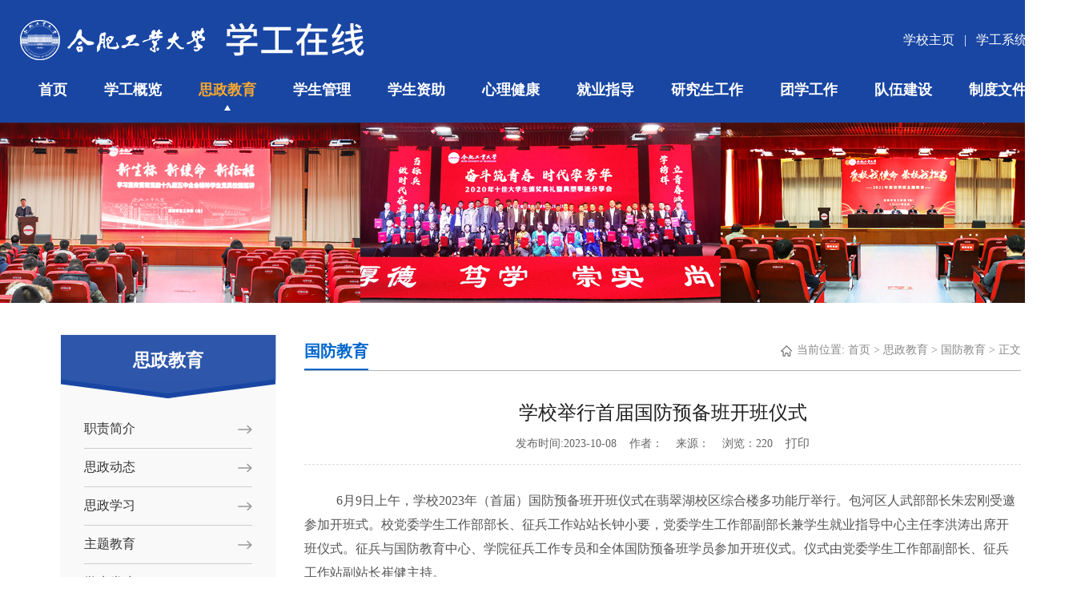

--- FILE ---
content_type: text/html
request_url: http://xgb.hfut.edu.cn/info/1106/16215.htm
body_size: 34418
content:
<!DOCTYPE html><html><head>

    
        <meta charset="utf-8">
        <meta http-equiv="X-UA-Compatible" wraptent="IE=edge,chrome=1">
        <meta name="viewport" content="width=device-width, initial-scale=0.3">
        <title>学校举行首届国防预备班开班仪式-党委学生工作部</title><META Name="keywords" Content="党委学生工作部,国防教育,学校,举行,首届,国防,预备班,预备,开班,仪式" />
<META Name="description" Content="6月9日上午，学校2023年（首届）国防预备班开班仪式在翡翠湖校区综合楼多功能厅举行。包河区人武部部长朱宏刚受邀参加开班式。校党委学生工作部部长、征兵工作站站长钟小要，党委学生工作部副部长兼学生就业指导中心主任李洪涛出席开班仪式。征兵与国防教育中心、学院征兵工作专员和全体国防预备班学员参加开班仪式。仪式由党委学生工作部副部长、征兵工作站副站长崔健主持。钟小要代表学校向包河区人武部和各学院对学校征兵工..." />

        <link href="../../style/style.css" rel="stylesheet" type="text/css">
        <script type="text/javascript" src="../../js/jquery_1.js"></script>
        <script type="text/javascript" src="../../js/jquery.SuperSlide.js"></script>
    <!--Announced by Visual SiteBuilder 9-->
<link rel="stylesheet" type="text/css" href="../../_sitegray/_sitegray_d.css" />
<script language="javascript" src="../../_sitegray/_sitegray.js"></script>
<!-- CustomerNO:776562626572323076784754525b544303090200 -->
<link rel="stylesheet" type="text/css" href="../../content.vsb.css" />
<script type="text/javascript" src="/system/resource/js/counter.js"></script>
<script type="text/javascript">_jsq_(1106,'/content.jsp',16215,1699878254)</script>
</head>
    <body class="ej-body">
        <div class="head">
            <div class="h-po-ab">
                <div class="container">
                    <div class="top clearfix">
                        <!--logo-s-->
                        <div class="logo fl">


<a href="../../index.htm"><img src="../../images/images/logo.png"></a>
                            
                        </div>
                        <div class="top_right fr">
                            <ul class="top_right-top fr">
                            <script language="javascript" src="/system/resource/js/dynclicks.js"></script><script language="javascript" src="/system/resource/js/openlink.js"></script>     
                                                                <li class="fl"><a href="http://www.hfut.edu.cn/" target="_blank" title="" onclick="_addDynClicks(&#34;wburl&#34;, 1699878254, 68447)">学校主页</a></li>
   <li class="fl">|</li>
                                <li class="fl"><a href="http://stu.hfut.edu.cn/xsfw/sys/emapfunauth/casValidate.do" target="_blank" title="" onclick="_addDynClicks(&#34;wburl&#34;, 1699878254, 68446)">学工系统</a></li>

<script type="text/javascript">
    function _nl_ys_check(){
        
        var keyword = document.getElementById('showkeycode1018882').value;
        if(keyword==null||keyword==""){
            alert("请输入你要检索的内容！");
            return false;
        }
        if(window.toFF==1)
        {
            document.getElementById("lucenenewssearchkey1018882").value = Simplized(keyword );
        }else
        {
            document.getElementById("lucenenewssearchkey1018882").value = keyword;            
        }
        var  base64 = new Base64();
        document.getElementById("lucenenewssearchkey1018882").value = base64.encode(document.getElementById("lucenenewssearchkey1018882").value);
        new VsbFormFunc().disableAutoEnable(document.getElementById("showkeycode1018882"));
        return true;
    } 
</script>



<form action="../../search.jsp?wbtreeid=1106" method="post" id="au2a" name="au2a" onsubmit="return _nl_ys_check()" style="display: inline">
 <input type="hidden" id="lucenenewssearchkey1018882" name="lucenenewssearchkey" value=""><input type="hidden" id="_lucenesearchtype1018882" name="_lucenesearchtype" value="1"><input type="hidden" id="searchScope1018882" name="searchScope" value="0">
<li class="fl search-ss">
    <a class="clearfix"> 
    <input class="login_text" type="text" maxlength="30" name="showkeycode" id="showkeycode1018882" autocomplete="off">
    <input class="login_img" type="image" src="../../images/images/search.png">
    </a>

     

</li>
</form>
<script>
  $(function(){
    $(".search-ss").mouseenter(function(){
    $(this).addClass("on");
})
$(document).mouseup(function (e) {
                if ($(e.target).parents(".search-ss").length == 0) {         
                    $(".search-ss").removeClass("on");
                }
})
})
</script><script language="javascript" src="/system/resource/js/base64.js"></script><script language="javascript" src="/system/resource/js/formfunc.js"></script>

                                
                                <i class="clear"></i>
                            </ul>
               
                            <div class="menu fr">
<ul class="clearfix" id="nav">
                <li class="mainlevel ">
                <a href="../../index.htm" title="首页">首页</a>
            </li>
            <li class="mainlevel ">
                <a href="../../xggl.htm" title="学工概览">学工概览</a>
                    <ul class="menu-ejul" style="display: none;">
                            <li class="nav-first">
                                <a href="../../xggl/gzjj.htm" title="工作简介">工作简介</a>
                            </li>
                            <li class="">
                                <a href="../../xggl/gzjg.htm" title="工作架构">工作架构</a>
                            </li>
                            <li class="">
                                <a href="../../xggl/gzfg.htm" title="工作分工">工作分工</a>
                            </li>
                            <li class="">
                                <a href="../../xggl/lxwm.htm" title="联系我们">联系我们</a>
                            </li>
                    </ul>
            </li>
            <li class="mainlevel on">
                <a href="../../szjy.htm" title="思政教育">思政教育</a>
                    <ul class="menu-ejul" style="display: none;">
                            <li class="nav-first">
                                <a href="../../szjy/zzjj.htm" title="职责简介">职责简介</a>
                            </li>
                            <li class="">
                                <a href="../../szjy/szdt.htm" title="思政动态">思政动态</a>
                            </li>
                            <li class="">
                                <a href="../../szjy/szxx.htm" title="思政学习">思政学习</a>
                            </li>
                            <li class="">
                                <a href="../../szjy/ztjy.htm" title="主题教育">主题教育</a>
                            </li>
                            <li class="">
                                <a href="../../szjy/xsdj.htm" title="学生党建">学生党建</a>
                            </li>
                            <li class="">
                                <a href="../../szjy/byyl.htm" title="榜样引领">榜样引领</a>
                            </li>
                            <li class="">
                                <a href="../../szjy/wlsz.htm" title="网络思政">网络思政</a>
                            </li>
                            <li class="">
                                <a href="../../szjy/gfjy.htm" title="国防教育">国防教育</a>
                            </li>
                    </ul>
            </li>
            <li class="mainlevel ">
                <a href="../../xsgl.htm" title="学生管理">学生管理</a>
                    <ul class="menu-ejul" style="display: none;">
                            <li class="nav-first">
                                <a href="../../xsgl/zzjj.htm" title="职责简介">职责简介</a>
                            </li>
                            <li class="">
                                <a href="../../xsgl/gldt.htm" title="管理动态">管理动态</a>
                            </li>
                            <li class="">
                                <a href="../../xsgl/jkgl.htm" title="健康管理">健康管理</a>
                            </li>
                            <li class="">
                                <a href="../../xsgl/xyfz.htm" title="学业发展">学业发展</a>
                            </li>
                            <li class="">
                                <a href="../../xsgl/aqjy.htm" title="安全教育">安全教育</a>
                            </li>
                            <li class="">
                                <a href="../../xsgl/xssq.htm" title="学生社区">学生社区</a>
                            </li>
                            <li class="">
                                <a href="../../xsgl/mzsw1.htm" title="民族事务">民族事务</a>
                            </li>
                            <li class="">
                                <a href="../../xsgl/xspj.htm" title="学生评价">学生评价</a>
                            </li>
                    </ul>
            </li>
            <li class="mainlevel ">
                <a href="../../xszz.htm" title="学生资助">学生资助</a>
                    <ul class="menu-ejul" style="display: none;">
                            <li class="nav-first">
                                <a href="../../xszz/zzjj.htm" title="职责简介">职责简介</a>
                            </li>
                            <li class="">
                                <a href="../../xszz/zzdt.htm" title="资助动态">资助动态</a>
                            </li>
                            <li class="">
                                <a href="../../xszz/xsjz.htm" title="学生奖助">学生奖助</a>
                            </li>
                            <li class="">
                                <a href="../../xszz/dkdc.htm" title="贷款代偿">贷款代偿</a>
                            </li>
                            <li class="">
                                <a href="../../xszz/qgzx.htm" title="勤工助学">勤工助学</a>
                            </li>
                            <li class="">
                                <a href="../../xszz/shjz.htm" title="社会捐助">社会捐助</a>
                            </li>
                            <li class="">
                                <a href="../../xszz/zzyr.htm" title="资助育人">资助育人</a>
                            </li>
                            <li class="">
                                <a href="http://xszz.hfut.edu.cn/" target="_blank" title="资助专网">资助专网</a>
                            </li>
                    </ul>
            </li>
            <li class="mainlevel ">
                <a href="../../xljk.htm" title="心理健康">心理健康</a>
                    <ul class="menu-ejul" style="display: none;">
                            <li class="nav-first">
                                <a href="../../xljk/zxjj.htm" title="中心简介">中心简介</a>
                            </li>
                            <li class="">
                                <a href="../../xljk/xldt.htm" title="心理动态">心理动态</a>
                            </li>
                            <li class="">
                                <a href="../../xljk/kcjx.htm" title="课程教学">课程教学</a>
                            </li>
                            <li class="">
                                <a href="../../xljk/xlbk1.htm" title="心灵百科">心灵百科</a>
                            </li>
                            <li class="">
                                <a href="../../xljk/tsgz1.htm" title="特色工作">特色工作</a>
                            </li>
                            <li class="">
                                <a href="../../xljk/zxfw.htm" title="咨询服务">咨询服务</a>
                            </li>
                    </ul>
            </li>
            <li class="mainlevel ">
                <a href="../../jyzd.htm" title="就业指导">就业指导</a>
                    <ul class="menu-ejul" style="display: none;">
                            <li class="nav-first">
                                <a href="../../jyzd/zzjj.htm" title="职责简介">职责简介</a>
                            </li>
                            <li class="">
                                <a href="../../jyzd/jydt.htm" title="就业动态">就业动态</a>
                            </li>
                            <li class="">
                                <a href="../../jyzd/zczn.htm" title="政策指南">政策指南</a>
                            </li>
                            <li class="">
                                <a href="../../jyzd/zygh.htm" title="职业规划">职业规划</a>
                            </li>
                            <li class="">
                                <a href="../../jyzd/qzfw.htm" title="求职服务">求职服务</a>
                            </li>
                            <li class="">
                                <a href="../../jyzd/zlbg.htm" title="质量报告">质量报告</a>
                            </li>
                            <li class="">
                                <a href="https://gdjy.hfut.edu.cn/" target="_blank" title="就业专网">就业专网</a>
                            </li>
                    </ul>
            </li>
            <li class="mainlevel ">
                <a href="../../yjsgz.htm" title="研究生工作">研究生工作</a>
                    <ul class="menu-ejul" style="display: none;">
                            <li class="nav-first">
                                <a href="../../yjsgz/zzjj.htm" title="职责简介">职责简介</a>
                            </li>
                            <li class="">
                                <a href="../../yjsgz/ygdt.htm" title="研工动态">研工动态</a>
                            </li>
                            <li class="">
                                <a href="../../yjsgz/sljh.htm" title="双领计划">双领计划</a>
                            </li>
                            <li class="">
                                <a href="../../yjsgz/kxjs.htm" title="科学精神">科学精神</a>
                            </li>
                            <li class="">
                                <a href="../../yjsgz/xscx.htm" title="学术创新">学术创新</a>
                            </li>
                            <li class="">
                                <a href="../../yjsgz/jzgl.htm" title="奖助管理">奖助管理</a>
                            </li>
                    </ul>
            </li>
            <li class="mainlevel ">
                <a href="../../txgz.htm" title="团学工作">团学工作</a>
                    <ul class="menu-ejul" style="display: none;">
                            <li class="nav-first">
                                <a href="../../txgz/gzjj.htm" title="工作简介">工作简介</a>
                            </li>
                            <li class="">
                                <a href="../../txgz/txdt.htm" title="团学动态">团学动态</a>
                            </li>
                            <li class="">
                                <a href="../../txgz/txzzgg.htm" title="团学组织改革">团学组织改革</a>
                            </li>
                            <li class="">
                                <a href="../../txgz/dektcjd.htm" title="第二课堂成绩单">第二课堂成绩单</a>
                            </li>
                            <li class="">
                                <a href="../../txgz/dxsyst.htm" title="大学生艺术团">大学生艺术团</a>
                            </li>
                            <li class="">
                                <a href="../../txgz/gqhwd.htm" title="国旗护卫队">国旗护卫队</a>
                            </li>
                            <li class="">
                                <a href="../../txgz/cxsj.htm" title="创新实践">创新实践</a>
                            </li>
                            <li class="">
                                <a href="http://tuanwei.hfut.edu.cn/" target="_blank" title="团学专网">团学专网</a>
                            </li>
                    </ul>
            </li>
            <li class="mainlevel ">
                <a href="../../dwjs.htm" title="队伍建设">队伍建设</a>
                    <ul class="menu-ejul" style="display: none;">
                            <li class="nav-first">
                                <a href="../../dwjs/dwjj.htm" title="队伍简介">队伍简介</a>
                            </li>
                            <li class="">
                                <a href="../../dwjs/dwdt.htm" title="队伍动态">队伍动态</a>
                            </li>
                            <li class="">
                                <a href="../../dwjs/xgtd.htm" title="学工团队">学工团队</a>
                            </li>
                            <li class="">
                                <a href="../../dwjs/tsgz.htm" title="特色工作">特色工作</a>
                            </li>
                            <li class="">
                                <a href="../../dwjs/byliliang.htm" title="榜样力量">榜样力量</a>
                            </li>
                            <li class="">
                                <a href="../../dwjs/khpj.htm" title="考核评价">考核评价</a>
                            </li>
                    </ul>
            </li>
            <li class="mainlevel ">
                <a href="../../zdwj.htm" title="制度文件">制度文件</a>
                    <ul class="menu-ejul" style="display: none;">
                            <li class="nav-first">
                                <a href="../../zdwj/zcwj.htm" title="政策文件">政策文件</a>
                            </li>
                            <li class="">
                                <a href="../../zdwj/gzzd.htm" title="规章制度">规章制度</a>
                            </li>
                    </ul>
            </li>
</ul>

                                
                                <script type="text/javascript">
                                    jQuery("#nav").slide({
                                        type: "menu", //效果类型
                                        titCell: ".mainlevel", // 鼠标触发对象
                                        targetCell: ".menu-ejul", // 效果对象，必须被titCell包含
                                        effect: "slideDown", //下拉效果
                                        delayTime: 300, // 效果时间
                                        triggerTime: 0, //鼠标延迟触发时间
                                        returnDefault: true //返回默认状态
                                    });
                                </script>
                            </div>
                            <i class="clear"></i>
                        </div>
                    </div>
                </div>
            </div>
        </div>
    
     <script type="text/javascript">
        let head = document.querySelector('.top_right-top')
        let head1 = document.querySelector('.head')
        window.addEventListener('scroll',function(e){
          if(window.pageYOffset > 55){
            head.style.marginTop = 0,
            head.style.visibility = 'hidden',
            head1.style.position = "fixed",
            head1.className = "head1"
          }else{
            head.style.visibility = 'visible',
            head.style.marginTop = "11px",
            head1.style.position = "static",
            head1.className = "head"
          }
        })
    </script>
        <div class="ej-banner">
                
		  <img src="../../images/san.jpg">

        </div>
        <div class="list">
            <div class="container1 clearfix">
                <div class="list-left fl">
                    <h2>



思政教育</h2>
                    <div class="sideMenu">
            <h3 class="   ">
            <a href="../../szjy/zzjj.htm" title="职责简介">职责简介</a>
        </h3>
        <ul class="has" style="display:none; display:none; padding:0;margin:0;  display:none; padding:0;margin:0">
            
        </ul>
        <h3 class="   ">
            <a href="../../szjy/szdt.htm" title="思政动态">思政动态</a>
        </h3>
        <ul class="has" style="display:none; display:none; padding:0;margin:0;  display:none; padding:0;margin:0">
            
        </ul>
        <h3 class="   ">
            <a href="../../szjy/szxx.htm" title="思政学习">思政学习</a>
        </h3>
        <ul class="has" style="display:none; display:none; padding:0;margin:0;  display:none; padding:0;margin:0">
            
        </ul>
        <h3 class="   ">
            <a href="../../szjy/ztjy.htm" title="主题教育">主题教育</a>
        </h3>
        <ul class="has" style="display:none; display:none; padding:0;margin:0;  display:none; padding:0;margin:0">
            
        </ul>
        <h3 class="   ">
            <a href="../../szjy/xsdj.htm" title="学生党建">学生党建</a>
        </h3>
        <ul class="has" style="display:none; display:none; padding:0;margin:0;  display:none; padding:0;margin:0">
            
        </ul>
        <h3 class="   ">
            <a href="../../szjy/byyl.htm" title="榜样引领">榜样引领</a>
        </h3>
        <ul class="has" style="display:none; display:none; padding:0;margin:0;  display:none; padding:0;margin:0">
            
        </ul>
        <h3 class="   ">
            <a href="../../szjy/wlsz.htm" title="网络思政">网络思政</a>
        </h3>
        <ul class="has" style="display:none; display:none; padding:0;margin:0;  display:none; padding:0;margin:0">
            
        </ul>
        <h3 class=" on  ">
            <a href="../../szjy/gfjy.htm" title="国防教育">国防教育</a>
        </h3>
        <ul class="has" style="display:none; display:none; padding:0;margin:0">
            
        </ul>
</div>
<!-- sideMenu End -->
                    <script type="text/javascript">
                        jQuery(".sideMenu").slide({
                            titCell: "h3", //鼠标触发对象

                            trigger: "click",
                            delayTime: 300, //效果时间
                            triggerTime: 150, //鼠标延迟触发时间（默认150）
                            returnDefault: false //鼠标从.sideMen移走后返回默认状态（默认false）
                        });
                    </script>
                    <div class="nav-lxdz">
                       <script language="javascript" src="/system/resource/js/news/mp4video.js"></script>
<p><span style="font-size: 14px;"><strong>思想政治教育科:</strong></span></p> 
<p><span style="text-align: justify; text-indent: 28px; font-size: 14px;">联系方式：0551-</span><span style="text-align: justify; text-indent: 28px; font-size: 14px;">62901047</span></p> 
<p><span style="text-indent: 28px; font-size: 14px;">电子邮箱：xgbjyk@hfut.edu.cn</span></p> 
<p><span style="text-align: justify; text-indent: 28px; font-size: 14px;">办公地点：学工楼北楼309室</span></p> 
<p style="text-align: justify; text-indent: 28px;"><span style="font-size: 14px;"></span></p> 
<p style="white-space: normal;"><span style="font-size: 14px;"><strong>网络信息管理科：</strong></span></p> 
<p style="white-space: normal;"><span style="text-align: justify; text-indent: 28px; font-size: 14px;">联系方式：0551-62901397</span></p> 
<p style="white-space: normal;"><span style="text-align: justify; text-indent: 28px; font-size: 14px;">电子邮箱：xgbwlk@hfut.edu.cn</span></p> 
<p style="white-space: normal;"><span style="text-align: justify; text-indent: 28px; font-size: 14px;">办公地点：学工楼北楼309室</span></p> 
<p style="text-align: left; text-indent: 0em;"><img width="173" height="163" src="/__local/A/C8/DB/FAD2CB4782ED4EDD7FD956F5EC3_7ABF271C_230F.jpg?e=.jpg" vwidth="173" vheight="163" vurl="/_vsl/AC8DBFAD2CB4782ED4EDD7FD956F5EC3/7ABF271C/230F?e=.jpg" vsbhref="vurl" orisrc="/__local/A/C8/DB/FAD2CB4782ED4EDD7FD956F5EC3_7ABF271C_230F.jpg" class="img_vsb_content" style="width: 173px; height: 163px;"></p>
                    </div>
                </div>
                <div class="list-right fr">
                    <div class="titname">
                        <h2>



国防教育</h2>
                        <span class="navigation fa fa-home">
    <img src="../../images/images/content_home.png">当前位置: 
                <a href="../../index.htm">首页</a>
                &gt;
                <a href="../../szjy.htm">思政教育</a>
                &gt;
                <a href="../../szjy/gfjy.htm">国防教育</a>
                &gt;
                正文
</span>
                    </div>
                    <div class="list-con clearfix">


<script language="javascript" src="../../_dwr/interface/NewsvoteDWR.js"></script><script language="javascript" src="../../_dwr/engine.js"></script><script language="javascript" src="/system/resource/js/news/newscontent.js"></script><LINK href="/system/resource/js/photoswipe/3.0.5.1/photoswipe.css" type="text/css" rel="stylesheet"><script language="javascript" src="/system/resource/js/photoswipe/3.0.5.1/klass.min.js"></script><script language="javascript" src="/system/resource/js/ajax.js"></script><!--startprint-->
<script>
        function dosubc1015266()
        {
            try{
                var ua = navigator.userAgent.toLowerCase();
                if(ua.indexOf("msie 8")>-1)
                {
                    window.external.AddToFavoritesBar(document.location.href,document.title,"");//IE8
                }else{
                    if (window.external || document.all) 
                    {
                        window.external.addFavorite(document.location.href, document.title);
                    }else if(window.sidebar)
                    {
                        window.sidebar.addPanel( document.title, document.location.href, "");//firefox
                    }
                }
        
            }
            catch (e){alert("无法自动添加到收藏夹，请使用 Ctrl + d 手动添加");}
        }</script>
<form name="_newscontent_fromname">
<div class="page-con">
    <h1 class="page-tit" align="center" style="margin-bottom:10px;">学校举行首届国防预备班开班仪式</h1>
    <h2 class="fbt" style="display: none;"></h2>
    <div class="page-date">
      发布时间:2023-10-08&nbsp;&nbsp;&nbsp;&nbsp;作者：&nbsp;&nbsp;&nbsp;&nbsp;来源：&nbsp;&nbsp;&nbsp;&nbsp;浏览：<script>_showDynClicks("wbnews", 1699878254, 16215)</script>&nbsp;&nbsp;&nbsp;&nbsp;<a href="" onclick="doPrint()">打印</a>
    </div>
    <div id="vsb_content" class="zhengwen"><div class="v_news_content">
<p style="font-family: &quot;Microsoft YaHei&quot;; font-size: medium; text-wrap: wrap; text-indent: 40px;"><span style="font-family: 仿宋; font-size: 20px;">6月9日上午，学校2023年（首届）国防预备班开班仪式在翡翠湖校区综合楼多功能厅举行。包河区人武部部长朱宏刚受邀参加开班式。校党委学生工作部部长、征兵工作站站长钟小要，党委学生工作部副部长兼学生就业指导中心主任李洪涛出席开班仪式。征兵与国防教育中心、学院征兵工作专员和全体国防预备班学员参加开班仪式。仪式由党委学生工作部副部长、征兵工作站副站长崔健主持。</span></p>
<p style="font-family: &quot;Microsoft YaHei&quot;; font-size: medium; text-wrap: wrap; text-indent: 40px;"><span style="font-family: 仿宋; font-size: 20px;">钟小要代表学校向包河区人武部和各学院对学校征兵工作的大力支持表示感谢，向同学们踊跃报名参军入伍、志愿投身国防建设表示赞赏。他向预备班学员提出三点希望：一是坚定理想信念，牢记家国情怀；二是不负历史选择，锤炼过硬本领；三是弘扬工大精神，展现青春荣光。他勉励全体学员传承爱军尚武、参军报国光荣传统，用青春热血助力强军伟业，用青春才智奋进强军征途。</span></p>
<p style="font-family: &quot;Microsoft YaHei&quot;; font-size: medium; text-wrap: wrap; text-indent: 40px;"><span style="font-family: 仿宋; font-size: 20px;">仪式上，朱宏刚代表包河区征兵办向学校国防预备班授牌。向学校成立国防预备班表示热烈祝贺，并就如何办好国防预备班提出意见和建议。李洪涛宣读了国防预备班教育培训安排。国防预备班学员代表蓝天、退伍大学生代表张惠迪先后代表发言，表达了立志参军报国的决心和献身国防事业永不悔的激情。</span></p>
<p style="font-family: &quot;Microsoft YaHei&quot;; font-size: medium; text-wrap: wrap; text-indent: 40px;"><span style="font-family: 仿宋; font-size: 20px;">会后，按照培训安排，开展了征兵政策宣讲、军事素质拓展、国防主题教育、心理团体辅导和爱国主义观影等活动。</span></p>
<p style="font-family: &quot;Microsoft YaHei&quot;; font-size: medium; text-wrap: wrap; text-indent: 40px;"><span style="font-family: 仿宋; font-size: 20px;">首届国防预备班共选拔44名志愿献身国防事业，符合预征预储条件的优秀大学生，通过集中教育培训，加强健康管理，打牢思想根基，提升综合素养，争取顺利参军，为实现强军目标贡献工大力量。</span></p>
<p style="text-align: center"><img src="/__local/3/A3/75/DC98285013F9FAF3F28A0DBF729_E5804DC4_1DC83.jpg" width="700" vsbhref="vurl" vurl="/_vsl/3A375DC98285013F9FAF3F28A0DBF729/E5804DC4/1DC83" vheight="" vwidth="700" orisrc="/__local/3/A0/B7/842B1D66717ED5C74DB8961DF5C_313C7DD2_3D4178.jpg" class="img_vsb_content"></p>
<p style="text-align: center;"><br></p>
</div></div><div id="div_vote_id"></div>
        <div class="other-title noprint">
        <a href="16216.htm">上一篇：合肥校区召开2023年学生军训工作培训会</a>
        <a href="9753.htm">下一篇：《烈士纪念设施规划建设修缮管理维护总体工作方案》印发</a>
    </div>
</div>
</form>

<style type="text/css" media="print">
  .noprint{
    display: none;}
</style>
<script>
function doPrint() {   
    bdhtml=window.document.body.innerHTML;   
    sprnstr="<!--startprint-->";   
    eprnstr="<!--endprint-->";   
    prnhtml=bdhtml.substr(bdhtml.indexOf(sprnstr)+17);   
    prnhtml=prnhtml.substring(0,prnhtml.indexOf(eprnstr));   
    window.document.body.innerHTML=prnhtml;  
    window.print();   
}
</script><!--endprint-->


                    </div>
                </div>
            </div>
        </div>


        <div class="footer">
            <div class="container clearfix">
                <div class="fl fot-left">
    

<a class="fot-logo" href="../../index.htm" title="" onclick="_addDynClicks(&#34;wbimage&#34;, 1699878254, 59494)"><img src="../../images/images/fot-logo.png"></a>
        
<!-- 版权内容请在本组件"内容配置-版权"处填写 -->
<p class="fot-bq">
    版权所有：合肥工业大学党委学生工作部（处）<br />
						联系地址：安徽省合肥市屯溪路193号（230009）<br />技术支持：<a href="https://www.chinawebber.com/" target="_blank" style="color: rgb(255, 255, 255)"><span style="color: rgb(255, 255, 255);">博达软件</span></a>
</p>
                </div>
                <div class="fl fot-yqlj">
                    <h2>友情链接</h2>
<UL>
    <LI><a href="http://www.moe.gov.cn/" target="_blank" title="" onclick="_addDynClicks(&#34;wburl&#34;, 1699878254, 67972)">中华人民共和国教育部</a></li>
    <LI><a href="https://www.sizhengwang.cn/" target="_blank" title="" onclick="_addDynClicks(&#34;wburl&#34;, 1699878254, 67974)">全国高校思想政治工作网</a></li>
    <LI><a href="http://dxs.moe.gov.cn/zx/" target="_blank" title="" onclick="_addDynClicks(&#34;wburl&#34;, 1699878254, 67975)">中国大学生在线</a></li>
    <LI><a href="http://jyt.ah.gov.cn/" target="_blank" title="" onclick="_addDynClicks(&#34;wburl&#34;, 1699878254, 67973)">安徽省教育厅</a></li>
</UL>

                </div>
                <div class="fl fot-kjrk">
                    <h2>快捷入口</h2>
<UL>
    <LI><a href="http://www.hfut.edu.cn/" target="_blank" title="" onclick="_addDynClicks(&#34;wburl&#34;, 1699878254, 67970)">合肥工业大学主页</a></li>
    <LI><a href="http://www.hfut.edu.cn/jgsz.htm" target="_blank" title="" onclick="_addDynClicks(&#34;wburl&#34;, 1699878254, 67971)">校内其他单位</a></li>
</UL>
                </div>


    
<div class="fr fot-gfwx">
	<img src="../../images/ewm.png">
	<span>官方微信</span>
</div>

                
            </div>
        </div>
    




</body></html>


--- FILE ---
content_type: text/html;charset=UTF-8
request_url: http://xgb.hfut.edu.cn/system/resource/code/news/click/dynclicks.jsp?clickid=16215&owner=1699878254&clicktype=wbnews
body_size: 78
content:
220

--- FILE ---
content_type: text/css
request_url: http://xgb.hfut.edu.cn/style/style.css
body_size: 32593
content:
@charset "utf-8";

/* CSS Document */

body {
	margin: 0;
	padding: 0;
	font-family: "Microsoft YaHei";
	font-size: 14px;
	min-width: 1350px;
	background: #F6F6F6;
}

i,
em {
	font-style: normal;
}

input,
button {
	outline: none;
}

ul,
li,
input,
p,
h1,
h2,
h3,
h4,
h5,
h6,
dd,
dl,
a {
	margin: 0;
	padding: 0;
	color: #333;
}

a {
	text-decoration: none;
	color: #333;
}

li a:hover {
	color: ;
}

img,
a {
	cursor: pointer;
}

img {
	border: none;
	max-width: 100%;
}

.clearfix {
	zoom: 1;
}

.clearfix:after {
	clear: both;
	content: "";
	display: block;
	width: 0;
	height: 0;
	visibility: hidden;
}

.fl {
	float: left;
}

.fr {
	float: right;
}

ul,
li {
	list-style: none;
}

.clear {
	clear: both;
}


.container {
	width: 1300px;
	margin: 0 auto;
}


/*head*/

.head {
	width: 100%;
	position: static;
	height: 105px;
	background: #1946A3;
	z-index:  99999999;
}

.head-top {
	height: 35px;
	line-height: 35px;
	background: #cb1c1d;
}

.top {}

.h-po-ab .container {
	width: 1630px
}

/*logo*/

.logo {
	margin-top: 32px;
}

.logo a {
	display: block;
}


.top_right-top {
	line-height: 30px;
	margin-top: 11px;
	margin-bottom: 10px;
}
.head1 .top_right-top {
    display:  none;
}
.top_right-top li {
	color: #fff;
	padding: 0 6px;
	font-size: 16px;
	position:  relative;
	overflow:  hidden;
	transition: width 1s;
	-moz-transition: width 1s; /* Firefox 4 */
	-webkit-transition: width 1s; /* Safari and Chrome */
	-o-transition: width 1s; /* Opera */
	/* background:  #fff; */
}

.top_right-top li a {
	color: #fff;
	display: block;
	font-size: 16px;
	/* width:  30px; */
	transition: all 0.5s;
	width:  100%;
	transition: width 1s;
	-moz-transition: width 1s;
	-webkit-transition: width 1s;
}
.top_right-top .login_text{border-radius: 20px;border: 1px solid #fff;background:  none;height: 28px;width: 135px;float: left;color:  #fff;padding-left: 10px;box-sizing:  border-box;padding-right:  10px;line-height: 28px;position: absolute;left: 150px;transition: all .5s;top: 0;opacity: 0;visibility:  hidden;z-index: 5;}
.top_right-top li.search-ss{padding-right:  0;width: 30px;}

.top_right-top li.search-ss a{}
.top_right-top li.search-ss.on{
	 width: 160px;
}
.top_right-top li.search-ss.on a{
    /* width: 160px; */
    transition: width 1.5s;
}

.top_right-top li.search-ss.on .login_text{left:  0;opacity:  1;visibility: visible;}









.login_img{
		z-index: 9;
		height:42px;
		width:42px;
		cursor:pointer;
		position: relative;
		float:  right;
		transition: all 0.5s;
		background:  #1946A3;
		padding-right:  0;
	}
	.bar8 form {
		height:42px;
	}
	.bar8 input {
		width:0;
		padding:0 42px 0 15px;
		border-bottom:2px solid transparent;
		background:transparent;
		transition:.3s linear;
		position:absolute;
		top:0;
		right:0;
		z-index:2;
	}
	.bar8 input:focus {
		width:300px;
		z-index:1;
		border-bottom:2px solid #F9F0DA;
	}
	.bar8 .login_img{
		background:#683B4D;
		top:0;
		right:0;
	}
	.bar8 .login_img:before {
		content:"Go";
		font-family:FontAwesome;
		font-size:16px;
		color:#F9F0DA;
	}

















.login {
	width: 180px;
	height: 28px;
	box-sizing: border-box;
	border-radius: 20px;
	background-color: #d85556;
}

.login_txt {
	width: 125px;
	margin-right: 10px;
	height: 28px;
	line-height: 28px;
	font-size: 14px;
	color: #fff;
	padding-left: 15px;
	border: 0;
	background: none;
}

.login_txt::placeholder {
	color: #fff;
	font-size: 14px;
}

.login_img {
    height: auto;
    width:  auto;
}






/*导航*/
.top_right {
	width: 1038px;
}

.menu {
	width: 100%
}

#nav {
	height: 42px;
	margin-top: 2px;
}

#nav .mainlevel {
	float: left;
	position: relative;
	height: 42px;
}

#nav .mainlevel.on,
#nav .mainlevel:hover {
	background: url(../images/images/dh-sjx.png) no-repeat center bottom;
}

#nav .mainlevel>a {
	display: block;
	font-size: 18px;
	text-align: center;
	line-height: 32px;
	font-weight: bold;
	padding: 0 12px;
	color: #fff;
}

#nav .mainlevel.on>a,
#nav .mainlevel:hover>a {
	border-radius: 5px;
	color: #F5A72E;
}

#nav .mainlevel ul {
	position: absolute;
	z-index: 99;
	top: 42px;
	width: 130%;
	left: -13%;
}



#nav .mainlevel ul .nav-first {}

#nav .mainlevel li {
	background: #fff;
}

#nav .mainlevel li:hover a {
	color: #ffffff !important;
	background: #f5a72e;
}

#nav .mainlevel li:hover {}

#nav .mainlevel li a {
	display: block;
	height: auto;
	font-size: 16px;
	color: #333333;
	line-height: normal;
	text-align: center;
	padding: 10px 0;
	font-weight: normal !important;
}
.head1 {
    z-index: 9999999999;
    width:  100%;
    background: #1946A3;
    padding:  10px 0;
}
.head1 .logo {
    margin-top:  0;
}
.head1 .logo a{}
.head1 #nav {}
.head1 .login {}

.head1 .logo img{
	
height:  40px;
}

.head1 .h-po-ab .container{width:1460px;}




/* banner */
/* 本例子css */
.fullSlide {
	min-width: 1300px;
	position: relative;
	height: 645px;
	overflow: hidden;
	/* padding-top: 105px; */
}

.fullSlide .bd {
	position: relative;
	z-index: 0;
}

.fullSlide .bd ul {
	width: 100% !important;
}
.fullSlide .bd ul li img{
        height: auto;
}
.fullSlide .bd li {
	width: 100% !important;
	height: 646px !important;
}

.fullSlide .hd {
	width: 100%;
	position: absolute;
	z-index: 1;
	bottom: 37px;
	left: 0;
	height: 11px;
	line-height: 11px;
	text-align: center;
}

.fullSlide .hd ul li {
	cursor: pointer;
	display: inline-block;
	zoom: 1;
	width: 10px;
	height: 10px;
	margin: 0px 5px;
	background: #fff;
	opacity: .5;
	overflow: hidden;
	line-height: 9999px;
	border-radius: 50%;
	margin-top: -5px;
	transition: all 0.3s;
}

.fullSlide .hd ul .on {
	background: #fff;
	opacity: 1;
	height: 22px;
	border-radius: 10px;
	margin-bottom: -5px;
	display: inline-block;
}

.fullSlide .prev,
	.fullSlide .next { width: 60px; height: 90px; margin: -60px 0 0; display: none; background: url(../images/images/ad_ctr.png) no-repeat 0 0; position: absolute; top: 50%; z-index: 10; cursor: pointer; text-indent: -9999px; filter:alpha(opacity=20);opacity:0.2;  }
	.fullSlide .prev { left: 0; }
	.fullSlide .next { background-position: 0 -90px; right: 0; }
	.fullSlide .prev:hover,
	.fullSlide .next:hover { filter:alpha(opacity=50) !important;opacity:0.5 !important;  }






/* 学工要闻 */
.qunar {
	width: 790px;
	position: relative;
	overflow: hidden;
	margin-top: 20px;
}

.qunar .e_pic_wrap {
	z-index: 1;
	white-space: nowrap;
	width: 790px;
	height: 445px;
}

.qunar .e_pic_wrap li {
	position: relative;
	display: block;
	width: 100%;
	height: 445px;
	overflow: hidden;
}

.qunar .e_pic_wrap li a {
	display: block;
}

.qunar .e_pic_wrap li img {
	display: block;
	height: 445px;
	width:  100%;
object-fit: cover;
}

.qunar .e_flt_inf {
	display: block;
	width: 100%;
	height: 82px;
	padding: 0;
	overflow: hidden;
	color: #fff;
	position: absolute;
	z-index: 9999;
	bottom: 0;
	left: 0;
	background: url(../images/images/xgyw-tit-hb.png);
	padding-left: 70px;
	padding-right: 70px;
	box-sizing: border-box;
}

.qunar .e_flt_inf h1 {
	color: #ffffff;
	font-size: 20px;
	font-weight: normal;
	box-sizing: border-box;
	width: 100%;
	margin-top: 10px;
}

.qunar .e_flt_inf p {
	color: #ffffff;
	margin-top: 5px;
	font-size: 16px;
	font-weight: lighter;
}

.qunar .prev,
.qunar .next {
	position: absolute;
	display: block;
	bottom: 25px;
	z-index: 9999;
}

.qunar .prev {
	left: 25px;
}

.qunar .next {
	right: 25px;
}

.qunar .prev a,
.qunar .next a {
	display: block;
	width: 31px;
	height: 31px;
	overflow: hidden;
}

.qunar .prev a {
	background: url(../images/images/xgyw-prev.png) no-repeat center;
}

.qunar .next a {
	background: url(../images/images/xgyw-next.png) no-repeat center;
}

.xgyw {
	margin-top: 45px;
	width: 790px;
}

.ym-lm .more {
	margin-top: 5px;
}

.ym-lm .h2 {}

.ym-lm .h2 h2 {
	display: inline-block;
}

.ym-lm .h2 h2 .ym-lm-h2q2 {
	font-size: 28px;
	color: #3656b1;
	float: left;
}

.ym-lm .h2 h2 .ym-lm-h2z3 {
	font-size: 28px;
	display: inline-block;
	float: left;
}

.ym-lm .h2 .ym-lm-yw {
	display: inline-block;
	font-size: 26px;
	color: #D5D5D5;
	font-family: "times new roman";
	height: 24px;
	margin-top: 9px;
	margin-left: 6px;
}

.xgyw-bt {
	width: 100%;
}

.xgyw-bt li {
	width: 380px;
	height: 92px;
	background: #fff;
	border-bottom: 3px solid #1B4DA2;
	margin-right: 30px;
	margin-top: 15px;
	padding: 5px 10px 0 26px;
	box-sizing: border-box;
	transition: all 0.3s;
}


.xgyw-bt li a {}

.xgyw-bt li a p {
	font-size: 16px;
	line-height: 27px;
	display: block;
	width: 340px;
	transition: all 0.3s;
	height:  54px;
}

.xgyw-bt li a .date-more {
	position: relative;
	margin-top: 2px;
}

.xgyw-bt li a .date-more .date {
	font-size: 15.9px;
	color: #999999;
	font-family: 'Times New Roman', Times, serif;
	transition: all 0.3s;
}

.xgyw-bt li a .date-more .more {
	height: 27px;
	width: 60px;
	text-align: center;
	font-size: 14px;
	font-family: 'Times New Roman', Times, serif;
	display: block;
	position: absolute;
	right: 0;
	top: -4px;
	line-height: 28px;
	color: #fff;
	background: #1946A3;
	border-radius: 30px;
	transition: all 0.3s;
}

.xgyw-bt li:hover {
	background-color: #F5A72E;
	border-bottom: none;
}

.xgyw-bt li:hover a .date-more .more {
	color: #fff;
	background: #F5A72E;
	border: 1px solid #fff;
	box-sizing: border-box;
	line-height: 26px;
}

.xgyw-bt li:hover a p,
.xgyw-bt li:hover a .date-more .date {
	color: #fff;
}

/* 通知公告 */
.tzgg {
	width: 455px;
	margin-top: 46px;
}

.tzgg .tzgg-ul {
	margin-top: 20px;
}

.tzgg .tzgg-ul li {
	height: 103px;
	background: #fff;
	width: 100%;
	padding-right: 17px;
	box-sizing: border-box;
	padding-top: 7px;
	margin-bottom: 8px;
	transition: 0.3s;
}

.tzgg .tzgg-ul li .date {
	text-align: right;
}

.tzgg .tzgg-ul li .date p {
	background: url(../images/images/tzgg-li-date-h.jpg) no-repeat left center;
	transition: 0.3s;
}

.tzgg .tzgg-ul li .date p span {
	background: #fff;
	color: #1b4da2;
	font-weight: normal;
	font-style: oblique;
	font-family: "times new roman";
	transition: 0.3s;
}

.tzgg .tzgg-ul li .date p .date-yue {
	font-size: 26px
}

.tzgg .tzgg-ul li .date p .date-day {
	font-size: 20px;
}

.tzgg .tzgg-ul li a {
	font-size: 18px;
	line-height: 27px;
	margin-left: 24px;
	transition: 0.3s;
	display:  block;
}

.tzgg .tzgg-ul li:hover {
	background: #F5A72E;
}

.tzgg .tzgg-ul li:hover a {
	color: #fff;
}

.tzgg .tzgg-ul li:hover .date p span {
	color: #fff;
	background: #F5A72E;
}

.tzgg .tzgg-ul li:hover .date p {
	background: url(../images/images/tzgg-li-date.jpg) no-repeat left center;
}

.zbqtlj {
	height: 655px;
	width: 100%;
	background: url(../images/images/zbtjlj-bg.png) no-repeat center;
	margin-top: 25px;
}

.zbqtlj .zbqtlj-ul {
	position: relative;
}

.zbqtlj .zbqtlj-ul li {
	height: 186px;
	width: 163px;
	position: absolute;
	text-align: center;
	transition: linear 0.8s;
}

.zbqtlj .zbqtlj-ul li a {
	font-size: 24px;
	color: #fff;
	font-weight: bold;
	height: 100%;
	width: 100%;
	display: block;
	padding-top: 103px;
	box-sizing: border-box;
}

.zbqtlj .zbqtlj-ul .zbqtlj-li1 {
	top: 127px;
	left: 0;
}

.zbqtlj .zbqtlj-ul .zbqtlj-li1 a {
	background: url(../images/images/bxg-tp.png) no-repeat center;
}

.zbqtlj .zbqtlj-ul .zbqtlj-li2 {
	top: 151px;
	left: 283px;
}

.zbqtlj .zbqtlj-ul .zbqtlj-li2 a {
	background: url(../images/images/xgxt-tp.png) no-repeat center;
}

.zbqtlj .zbqtlj-ul .zbqtlj-li3 {
	top: 280px;
	left: 461px;
}

.zbqtlj .zbqtlj-ul .zbqtlj-li3 a {
	background: url(../images/images/wxjz-tp.png) no-repeat center;
}

.zbqtlj .zbqtlj-ul .zbqtlj-li4 {
	top: 103px;
	left: 565px;
}

.zbqtlj .zbqtlj-ul .zbqtlj-li4 a {
	background: url(../images/images/jyfw-tp.png) no-repeat center;
}

.zbqtlj .zbqtlj-ul .zbqtlj-li5 {
	top: 280px;
	left: 679px;
}

.zbqtlj .zbqtlj-ul .zbqtlj-li5 a {
	background: url(../images/images/txgz-tp.png) no-repeat center;
}

.zbqtlj .zbqtlj-ul .zbqtlj-li6 {
	top: 151px;
	right: 286px;
}

.zbqtlj .zbqtlj-ul .zbqtlj-li6 a {
	background: url(../images/images/zzyr-tp.png) no-repeat center;
}

.zbqtlj .zbqtlj-ul .zbqtlj-li7 {
	top: 127px;
	right: 5px;
}

.zbqtlj .zbqtlj-ul .zbqtlj-li7 a {
	background: url(../images/images/xlp-tp.png) no-repeat center;
}

.zbqtlj .zbqtlj-ul li:hover {
	transform: scale(1.1);
}

.zbnr-dbg {
	height: 1310px;
	background: url(../images/images/zblm-bg.png) no-repeat center top;
	width: 1505px;
	margin: 0 auto;
	margin-top: -117px;
	border-top: 1px solid #fff;
	border-radius: 50px 50px 0 0;
}

.wyjy {
	width: 376px;
	margin-top: 48px;
}

.wyjy .ym-lm .h2 h2 .ym-lm-h2q2 {
	font-size: 28px;
	color: #fff;
}

.wyjy .ym-lm .h2 h2 .ym-lm-h2z3 {
	font-size: 28px;
	color: #fff;
}

.wyjy .ym-lm .h2 .ym-lm-yw {
	color: #fff;
}

.wyjy ul {
	margin-top: 23px;
}

.wyjy ul li {
	width: 375px;
	height: 211px;
	margin-bottom: 33px;
}

.wyjy ul li a {
	display: block;
	position: relative;
	width: 375px;
	height: 211px;
}

.wyjy ul li a .wyjy-bf {
	display: block;
	height: 67px;
	width: 67px;
	position: absolute;
	top: 67px;
	left: 151px;
	background: url(../images/images/bf-icon.png) no-repeat center;
	transition: 0.3s;
}

.wyjy ul li a img {
	width: 375px;
	height: 211px;
	display: block;
	transition: 0.3s;
}

.wyjy ul li:hover a img {
	transform: scale(1.1);
}

.wyjy ul li a .wyjy-tit {
	position: absolute;
	right: 0;
	width: 333px;
	height: 48px;
	bottom: -20px;
	line-height: 48px;
	color: #fff;
	font-size: 18px;
	padding-left: 26px;
	box-sizing: border-box;
}

.wyjy ul li.wyjy-li1 a .wyjy-tit {
	background: url(../images/images/wyjy-tit-bg.png) no-repeat center;
}

.wyjy ul li.wyjy-li2 a .wyjy-tit {
	background: url(../images/images/wyjy-tit-bg-h.png) no-repeat center;
}

.xyfc {
	width: 836px;
	height: 480px;
	background: #fff;
	border-radius: 20px;
	margin-top: 108px;
}

.xyfc .xyfc-lm {
	width: 46px;
	height: 238px;
	text-align: center;
	background: url(../images/images/xyfc-bg.png) no-repeat center;
	padding-top: 25px;
	box-sizing: border-box;
}

.xyfc .xyfc-lm span {
	color: #fff;
	font-size: 24px;
	font-weight: bold;
	line-height: 28px;
}

.xyfc .xyfc-lm a {
	display: block;
	margin-top: 33px;
	display: block;
}

.xyfc .xyfc-lm a img {}

.xyfc-ul {
	width: 760px;
	margin-left: 26px;
	margin-top: 22px;
}

.xyfc-ul li {}

.xyfc-ul li.xyfc-li1 {
	height: 221px;
	border-bottom: 1px solid #E9ECF6;
}

.xyfc-ul li a {
	display: block;
}

.xyfc-ul li a .xyfc-li-left {
	width: 290px;
	height: 250px;
	position: relative;
	margin-left: 24px;
}

.xyfc-ul li a .xyfc-li-left .xyfc-tp {
	=: 24px width:;
	height: 163px;
	width: 290px;
	overflow: hidden;
	border-radius: 9px;
}

.xyfc-ul li a .xyfc-li-left .xyfc-tp img {
	display: block;
	width: 100%;
	height: 100%;
	transition: all 0.3s;
}

.xyfc-ul li a .xyfc-li-left .xyfc-tp:hover img {
	transform: scale(1.1);
}

.xyfc-ul li a .xyfc-li-left .xyfc-tp-more {
	height: 18px;
	display: block;
	width: 42px;
	margin: -9px auto 0;
	position: relative;
	z-index: 9;
	background: url(../images/images/xyfc-more1.png) no-repeat center;
}

.xyfc-ul li a .xyfc-li-left .xyfc-tlm {
	font-size: 14px;
	color: #8b8f9d;
	display: block;
	text-align: center;
	height: 30px;
	margin-top: 20px;
	background: url(../images/images/xyfc-tit1-sj.jpg) no-repeat center bottom;
}

.xyfc-ul li a .xyfc-li-left .xyfc-date {
	margin-top: 7px;
	text-align: center;
	color: #8B8F9D;
}

.xyfc-ul li a .xyfc-li-left .xyfc-date .xyfc-date-yue {
	font-size: 18px;
	font-weight: bold;
}

.xyfc-ul li a .xyfc-li-right {
	width: 355px;
	margin-right: 48px;
	margin-top: 21px;
}

.xyfc-ul li a .xyfc-li-right .xyfc-tit {
	font-size: 18px;
	font-weight: bold;
	color: #44464c;
	line-height: 30px;
}
.xyfc-ul li a .xyfc-li-right .xyfc-tit:hover{color:#F5A72E}
.xyfc-ul li a .xyfc-li-right .xyfc-zy {
	font-size: 14px;
	color: #70778b;
	line-height: 24px;
	margin-top: 24px;
}

.xyfc-ul li.xyfc-li2 a .xyfc-li-left {
	margin-top: -30px;
	margin-right: 35px;
	margin-left: 0;
}

.xyfc-ul li.xyfc-li2 a .xyfc-li-left .xyfc-tlm {
	margin-top: 0px;
	background: url(../images/images/xyfc-tit2-sj.jpg) no-repeat center bottom;
	height: 36px;
}

.xyfc-ul li.xyfc-li2 a .xyfc-li-left .xyfc-date {
	margin-top: 0;
}

.xyfc-ul li.xyfc-li2 a .xyfc-li-left .xyfc-tp {
	margin-top: 17px;
}

.xyfc-ul li.xyfc-li2 a .xyfc-li-right {
	margin-top: 30px;
	margin-right: 0;
	margin-left: 26px;
}

.xyfc-ul li.xyfc-li2 a .xyfc-li-left .xyfc-tp-more {
	background: url(../images/images/xyfc-more2.png) no-repeat center;
}

/* 主题活动 */
.zthd {
	width: 100%;
	margin-top: 46px;
}

.zthd .ym-lm .h2 .ym-lm-yw {
	color: #b5c3d6;
}

.zthd-ul {
	margin-top: 20px;
}

.zthd-ul li {}

.zthd-ul li a {}

.zthd-ul li a .zthd-tp {
	width: 870px;
	height: 480px;
	overflow: hidden;
}

.zthd-ul li a .zthd-tp img {
	display: block;
	width: 100%;
	transition: all 0.3s;
	height:  100%;
}

.zthd-ul li a .zthd-tp:hover img {
	transform: scale(1.1);
}

.zthd-ul li a .zthd-tit {
	height: 106px;
	width: 670px;
	float: right;
	text-align: center;
	background: #F3F3F3;
	box-shadow: 0 0 12px #ccc;

	font-weight: bold;
	font-size: 20px;
	line-height: 106px;
	position: relative;

}

.zthd-ul li a .zthd-tit .zthd-tit-bt {
    display:  block;
    width: 90%;
    margin:  0 auto;
    overflow:  hidden;
    height: 46px;
}
.zthd-ul li.zthd-li1 a .zthd-tit .zthd-tit-bt {
    height: 90px;
}

.zthd-ul li a .zthd-tit .zthd-tit-more {
	width: 60px;
	height: 30px;
	display: block;
	background: url(../images/images/zthd-li-more.png) no-repeat center;

	position: absolute;
	right: 3px;
	bottom: 4px;
}

.zthd-ul li:hover a .zthd-tit .zthd-tit-more {
	background: url(../images/images/zthd-more-h.png) no-repeat center;
}

.zthd-ul li.zthd-li2,
.zthd-ul li.zthd-li3 {
	width: 406px;
	margin-bottom: 20px;
	margin-left: 20px;
}

.zthd-ul li.zthd-li2 a .zthd-tp,
.zthd-ul li.zthd-li3 a .zthd-tp {
	width: 406px;
	height: 237px;
}

.zthd-ul li.zthd-li2 a .zthd-tit,
.zthd-ul li.zthd-li3 a .zthd-tit {
	width: 100%;
	height: 46px;
	line-height: 46px;
	font-size: 18px;
	padding: 0 70px 0 30px;
	box-sizing: border-box;
	font-weight: normal;
	position: relative;
}

.zthd-ul li.zthd-li2 a .zthd-tit .zthd-tit-more,
.zthd-ul li.zthd-li3 a .zthd-tit .zthd-tit-more {
	position: absolute;
	right: 7px;
	bottom: -13px;
}

.zthd-ul li:hover a .zthd-tit {
	color: #fff;
	background: #1946a3;
}

/* 答疑解惑 */
.dyjh {
	height: 350px;
	background: url(../images/images/dyjh-bg.jpg) no-repeat center;
	margin-top:  45px;
	border-radius: 25px;
}

.dyjh .ym-lm {
	width: 100%;
	position: relative;
}

.dyjh .ym-lm .ym-lm-gd {
	position: absolute;
	right: 38px;
	top: 18px;
}

.dyjh .ym-lm .ym-lm-gd a {
	padding: 0 13px;
	height: 27px;
	border: 1px solid #1946a3;
	border-radius: 23px;
	line-height: 25px;
	color: #1946a3;
	box-sizing: border-box;
	margin-left: 12px;
	transition: all 0.3s;
	font-size: 16px;
}

.dyjh .ym-lm .ym-lm-gd a:hover {
	background: #1946a3;
	color: #fff;
}

.dyjh .ym-lm .h2 {
	height: 50px;
	background: url(../images/images/dyjh-lm-bg.png) no-repeat center;
	margin: 0 auto;
	text-align: center;
	padding: 0 28px;
	width: 258px;
	box-sizing: border-box;
}

.dyjh .ym-lm .h2 h2 {
	line-height: 48px;
}

.dyjh .ym-lm .h2 h2 span {
	color: #fff;
}

.dyjh .ym-lm .h2 .ym-lm-yw {
	margin-top: 11px;
}

/* 底部 */
.footer {
	height: 277px;
	background: #1946A3;
	padding-top: 52px;
	box-sizing: border-box;
	margin-top: 70px;
}

.footer .container>div {
	border-right: 1px solid #2D5EB1;
	box-sizing: border-box;
}

.footer .fot-left {
	width: 428px;
	height: 183px;
}

.footer .fot-left .fot-logo {}

.footer .fot-left .fot-logo img {}

.footer .fot-left .fot-bq {
	color: #fff;
	font-size: 16px;
	line-height: 38px;
	margin-top: 22px;
}

.footer .fot-yqlj {
	width: 327px;
	height: 183px;
	padding-left: 84px;
}

.footer .fot-yqlj h2 {
	color: #fff;
	font-size: 18px;
	font-weight: normal;
	padding-bottom: 7px;
	background: url(../images/images/fot-lm-bg.jpg) no-repeat left bottom;
	margin-bottom: 20px;
}

.footer .fot-yqlj ul {}

.footer .fot-yqlj ul li {
	margin-bottom: 14px;
}

.footer .fot-yqlj ul li a {
	font-size: 16px;
	color: #fff;
}

.footer .fot-kjrk {
	width: 286px;
	height: 183px;
	padding-left: 87px;
}

.footer .fot-kjrk h2 {
	color: #fff;
	font-size: 18px;
	font-weight: normal;
	padding-bottom: 7px;
	background: url(../images/images/fot-lm-bg.jpg) no-repeat left bottom;
	margin-bottom: 20px;
}

.footer .fot-kjrk ul {}

.footer .fot-kjrk ul li {
	margin-bottom: 14px;
}

.footer .fot-kjrk ul li a {
	font-size: 16px;
	color: #fff;
}

.footer .fot-gfwx {
	width: 253px;
	height: 183px;
	text-align: center;
}

.footer .fot-gfwx img {
    width:  116px;
    height:  116px;
}

.footer .fot-gfwx span {
	color: #fff;
	font-size: 16px;
	display: block;
	text-align: center;
	margin-top: 3px;
}











/*列表页*/
.ej-body{
	background: #fff;
}
.container1 {
	width: 1200px;
	margin: 0 auto;
}

.list {
	padding-top: 35px;
}

.list-left {
	width: 270px;
	background: #f9f9f9 url(../images/images/menu-bg.png) no-repeat bottom center;
	padding-bottom: 90px;
}

.list-left>h2 {
	background: url(../images/images/ejdh-bg.png) no-repeat center;
	color: #fff;
	line-height: 66px;
	font-size: 22px;
	height: 80px;
	text-align: center;
	font-weight: bold;
}

/* 侧导航 */
.sideMenu {
	box-sizing: border-box;
	margin-top: 15px !important;
}

.sideMenu h3 {
	width: 100%;
	cursor: pointer;
	margin: 0;
	box-sizing: border-box;
}



.sideMenu h3>a {
	display: block;
	border-bottom: 1px solid #ccc;
	background: url(../images/images/list_11.png) no-repeat right center;
	font-size: 16px;
	font-weight: normal;
	box-sizing: border-box;
	width: 210px;
	margin: 0 auto;
	padding: 13px 0;
}
.sideMenu>h3:hover,
.sideMenu>.on {
	background: url(../images/images/ejdh-zicon.png) no-repeat left center;
}

.sideMenu > h3:hover a,
.sideMenu>.on a {
	color: #1946a3;
	background: url(../images/images/list_16.png) no-repeat right center;
}

.sideMenu ul {
	color: #999;
	font-size: 14px;

}

.sideMenu ul.has {
	padding-bottom: 10px;
	padding: 17px 0 3px;
	width: 210px;
	margin: 0 auto;
	border-bottom: 1px solid #ccc;
}

.sideMenu ul li {
	padding-left: 18px;
	background: url(../images/images/list_20.png) no-repeat 2px center;
	margin-bottom: 13px;
}

.sideMenu ul li a {
	display: block;
	color: #666666;
	font-size: 14px;
}

.sideMenu ul li:hover a,
.sideMenu ul .san-on {
	color: #1946a3;
}

.nav-lxdz{
    width: 220px;
    margin: 20px 0 20px 30PX;
}

.nav-lxdz p{
    font-size:  15px;
    line-height:  170%;
}



/* 侧导航结束 */
/* 右侧开始 */
.list-right {
	width: 895px;
	overflow: hidden;
	min-height: 600px;
}

.list-right .titname {
	height: 40px;
	line-height: 40px;
	border-bottom: 1px solid #B3B3B3;
	font-size: 24px;
	text-overflow: ellipsis;
	white-space: nowrap;
	padding-bottom: 5px;
}

.list-right .titname h2 {
	display: inline-block;
	font-size: 20px;
	color: #0066cc;
	font-weight: bold;
	border-bottom: 2px solid #0066cc;
	padding-bottom: 2px;
}

.list-right .titname .navigation {
	color: #666666;
	font-size: 14px;
	float: right;
}

.list-right .titname .navigation img {
	vertical-align: middle;
	padding-right: 6px;
}

.list-right .titname .fa-home {
	font-size: 14px;
}

.list-right .titname .fa-home img {
	width: 14px;
}

.list-right .titname .fa-home,
.list-right .titname .fa-home a {
	color: #888;
}

.list-con ul li {
	height: 40px;
	line-height: 40px;
	border-bottom: 1px solid #DDDDDD;
	-webkit-transition: all 0.5s ease;
	-moz-transition: all 0.5s ease;
	-ms-transition: all 0.5s ease;
	-o-transition: all 0.5s ease;
	transition: all 0.5s ease;
	overflow: hidden;
	text-overflow: ellipsis;
	white-space: nowrap;
	box-sizing: border-box;
	margin: 10px 0;
}

.list-con ul li a {
	font-size: 15px;
	display:  block;
}
.list-con ul li:hover a{}
.list-con ul li a .aejlm{
	font-size: 16px;color: #1946a3;
}
.list-con ul li .date {
	float: right;
	color: #666666;
	font-size: 14px;
}

.list-con ul li:hover a {

	color: #f5a72e;
}

.fanye {
	margin: 27px 0 0;
	text-align: center;
}

/* 正文页 */
/*page-con*/

.page-con {
	margin: 0px auto;
	padding: 10px 0;
	min-height: 500px;
	height: auto;
	overflow: hidden;
}

.page-con .page-tit {
	font-size: 24px;
	color: #1f1f1f;
	text-align: center;
	line-height: 150%;
	padding: 24px 0 0;
	font-weight: normal;
}

.page-con .fbt {
	font-size: 16px;
	color: #333333;
	text-align: center;
	line-height: 150%;
	padding: 14px 0 10px;
}

.page-con .page-date {
	font-size: 14px;
	color: #666666;
	text-align: center;
	line-height: 150%;
	padding: 0px 0 15px;
	border-bottom: 1px dashed #d9d9d9;
}
.page-con .page-date a{
	font-size: 15px;
	color: #666;
}
.page-con .zhengwen {
	padding: 30px 0;
	line-height: 30px;
	font-size: 16px;
	color: #555555;
    font-family: "宋体" !important;
}

.page-con .zhengwen p {
	text-indent: 2em;
	line-height: 30px;
	font-size: 16px !important;
	color: #555555;
	padding: 0 0 14px 0;
    font-family: "宋体" !important;
}
.page-con .zhengwen *{
	
	font-size: 16px !important;

    font-family: "宋体" !important;
word-break: break-all;
white-space: normal;
}

.Section0 div table.MsoNormalTable tr td{
width:10% !important;
vertical-align: middle;
}




.page-con .zhengwen table p{
text-indent: 0;
line-height: auto;	
	padding: 0 ;
}
.page-con .zhengwen img,
.page-con .zhengwen p img {
	max-width: 100%;
	height:  auto !important;
}


.page-con .zhengwen table tr td p,
.box-2 .zhengwen table tr td span p {
	text-indent: 0;
}

/*上一条、下一条*/

.other-title {
	padding: 30px 0 0px;
	border-top: 1px dashed #d6d6d6;
}

.other-title a {
	color: #555555;
	font-size: 16px;
	display: block;
	line-height: 30px;

}

.other-title a:hover {
	color: #1946a3;
}

.article-con {
	padding: 20px 0;
}

.article-con h1 {
	font-size: 22px;
	line-height: 34px;
	text-align: center;
	margin-bottom: 10px;
}

.article-con h2 {
	font-size: 16px;
	line-height: 30px;
	text-align: center;
	margin-bottom: 10px;
}

.article-con .article-date {
	font-size: 12px;
	color: #999999;
	text-align: center;
	line-height: 22px;
	padding: 10px 0;
	border-bottom: 1px dashed #ececec;
}

.article-con .article-text {
	font-size: 15px;
	line-height: 30px;
	color: #333333;
	padding: 10px 0;
	border-bottom: 1px dashed #ececec;
}

.article-con .article-text p {
	text-indent: 2em;
	padding: 5px 0;
}

.article-con .article-text p img,
.article-con .article-text p video {
	margin-left: -2em;
	max-width: 92%;
}

.article-con .updown ul {
	padding: 10px;
}

.article-con .updown ul li {
	font-size: 15px;
	line-height: 34px;
	-webkit-transition: all 0.5s ease;
	-moz-transition: all 0.5s ease;
	-ms-transition: all 0.5s ease;
	-o-transition: all 0.5s ease;
	transition: all 0.5s ease;
	overflow: hidden;
	text-overflow: ellipsis;
	white-space: nowrap;
}

.article-con .updown ul li a:hover {
	color: #0075cc;
}

.article-con .updown ul li:hover {
	margin-left: 10px;
	font-size: 16px;
}

/* 正文表格P不缩进 */
.article-con .article-text table tr td p,
.article-con .article-text table tr th p {
	text-indent: 0;
	padding: 0;
}

.school_tp{
    overflow: hidden;
}
.school_tp li{
    width: 185px;
    height: 240px;
    padding-right: 51px;
    float: left;
    border-bottom: 1px solid #D9D9D9;
    margin-bottom:  45px;
}
.school_tp li .ry_img{
    width: 187px;
    height: 187px;
    display: block;
}
.school_tp li .ry_text .cc{
   position: absolute;
   bottom: 33px;
   left: 30px;
}
.school_tp li .ry_text .jz{
    position: absolute;
    bottom: 33px;
    left: 30px;
 }
 .school_tp li a:hover .cc{
    display: none;
    }
.school_tp li p{
    font-size: 18px;
    color: #454545;
    line-height: 24px;
}

.research_trends1{
    padding: 30px 0;
    min-height: 565px;
}
.ry_text{
    height: 36px;
    position: relative;
    width: 100%;
    transition: all .6s;
    text-align: center;
    margin-top:  5px;
}
.school_tp li:hover p{
    color: #a1192b;
}

.school_tp li:hover .jz{
    bottom: 40px;
}
.dyjh-lyb{
    
width: 1200px;
    
margin:  0 auto;
}




.dyjh-lyb {
	width: 1200px;
	margin: 0 auto;
	margin-top: 23px;
}

.dyjh-lyb .dyjh-lyb-bt {}

.dyjh-lyb .dyjh-lyb-bt div {
	font-size: 18px;
	box-sizing: border-box;
	font-weight: bold;
	color: #1b4da2;
}

.dyjh-lyb .dyjh-lyb-bt .ldxx-xh {
	width: 214px;
	text-align: center;
}

.dyjh-lyb .dyjh-lyb-bt .ldxx-sxbt {
	width: 550px;
	padding-left: 130px;
}

.dyjh-lyb .dyjh-lyb-bt .ldxx-lysj {
	width: 100px;
	text-align: center;
}

.dyjh-lyb .dyjh-lyb-bt .ldxx-dfsj {
	width: 100px;
	text-align: center;
	margin-left: 130px;
}

.dyjh-lyb .ldxx-ul {
	background: #F1F9FF;
	border-radius: 20px;
	margin-top: 6px;
	/* min-height:  400px; */
}

.dyjh-lyb .ldxx-ul li {
	height: 45px;
	line-height: 45px;
}

.dyjh-lyb .ldxx-ul li .ldxx-li-xh {
	width: 214px;
	text-align: center;
	font-size: 16px;
}

.dyjh-lyb .ldxx-ul li .ldxx-li-bt {
	width: 550px;
	font-size: 16px;
}
.dyjh-lyb .ldxx-ul li:hover .ldxx-li-bt{
	color: #0066CC;
}
.dyjh-lyb .ldxx-ul li .ldxx-li-lysj {
	font-size: 16px;
	width: 100px;
	text-align: center;
	margin-left: 1px;
}

.dyjh-lyb .ldxx-ul li .ldxx-li-dfsj {
	font-size: 16px;
	width: 100px;
	text-align: center;
	margin-left: 132px;
}

.dyjh-lyb .ldxx-ul li.ldxx-li1 {
	background: #fff;
	border-radius: 20px 20px 0 0;
}
.dyjh-lyb .ldxx-ul li.ldxx-li3,
.dyjh-lyb .ldxx-ul li.ldxx-li5{
	background: #fff;
}
.dyjh-lyb .ldxx-ul li.ldxx-li2 {}


@media only screen and (max-width: 1630px){
.h-po-ab .container{width: 1300px;}
.head{height:auto;padding: 15px 0;}
.top_right{float: none;width:  100%;}
.logo{margin-top:10px;}
.menu{
    margin-top: 15px;
}
.top_right-top{margin-top: 20px;}
#nav .mainlevel>a{
    padding: 0 23px;
}
.zbnr-dbg{width: 1350px;}
}


.ldtd {
		/* padding-top: 60px; */
		width: 100%;
	}

.ldtd  .ldtd-left,
.ldtd  .ldtd-right{width:48%}
.ldtd h3{width:100%;font-size:  18px;font-weight:  normal;color: #0066cc;margin-top:  20px;}
	.ldtd ul li {
		padding-bottom: 20px;
		margin-top: 30px;
		border-bottom:  1px solid #ccc;
	}

	
	.ldtd ul li a {
		display: block;
	}

	
	.ldtd ul li img {
		width: 130px;
		/* height: 210px; */
	}

	
	.ldtd ul li div {
		height: 210px;
		width: 270px;
		box-sizing: border-box;
		padding: 0px 5px 0 8px;
	}

	
	.ldtd ul li:hover div {
	}

	
	.ldtd ul li div h2 {
		font-size: 18px;
		font-weight: normal;
		margin-bottom: 15px;
		 color: #0066cc; 
	}

	
	.ldtd ul li div p span {
		font-size: 15px;
		font-weight: bold;
		color: #444;
	}

	
	.ldtd ul li div p {
		font-size: 15px;
		margin-top: 10px;
		line-height: 30px;
		color: #444;
	}

	
	.ldtd ul li div .more {
		width: 18px;
		height: 7px;
		display: block;
		background: url(../images/ldtd-more.png) no-repeat center;
		margin-top: 28px;
	}







.mr0 {
	margin-right: 0 !important;
}

.ml0 {
	margin-left: 0 !important;
}

.pr0 {
	padding-right: 0 !important;
}

.pl0 {
	padding-left: 0 !important;
}